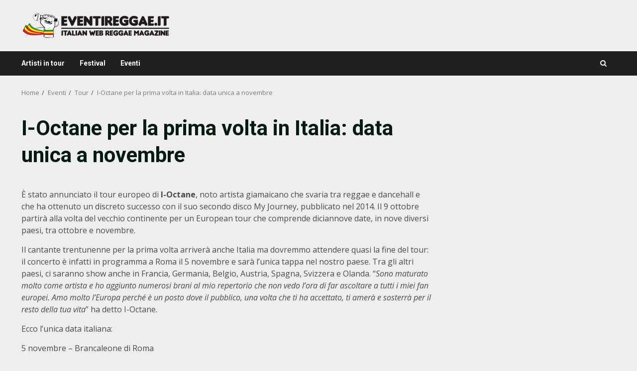

--- FILE ---
content_type: text/html; charset=utf-8
request_url: https://www.google.com/recaptcha/api2/anchor?ar=1&k=6Le3bGggAAAAAP-DRiHaFAtuhpwjNUFUPrgSO5yv&co=aHR0cHM6Ly93d3cuZXZlbnRpcmVnZ2FlLml0OjQ0Mw..&hl=en&v=PoyoqOPhxBO7pBk68S4YbpHZ&size=invisible&anchor-ms=20000&execute-ms=30000&cb=cpf6tw9mmkge
body_size: 48638
content:
<!DOCTYPE HTML><html dir="ltr" lang="en"><head><meta http-equiv="Content-Type" content="text/html; charset=UTF-8">
<meta http-equiv="X-UA-Compatible" content="IE=edge">
<title>reCAPTCHA</title>
<style type="text/css">
/* cyrillic-ext */
@font-face {
  font-family: 'Roboto';
  font-style: normal;
  font-weight: 400;
  font-stretch: 100%;
  src: url(//fonts.gstatic.com/s/roboto/v48/KFO7CnqEu92Fr1ME7kSn66aGLdTylUAMa3GUBHMdazTgWw.woff2) format('woff2');
  unicode-range: U+0460-052F, U+1C80-1C8A, U+20B4, U+2DE0-2DFF, U+A640-A69F, U+FE2E-FE2F;
}
/* cyrillic */
@font-face {
  font-family: 'Roboto';
  font-style: normal;
  font-weight: 400;
  font-stretch: 100%;
  src: url(//fonts.gstatic.com/s/roboto/v48/KFO7CnqEu92Fr1ME7kSn66aGLdTylUAMa3iUBHMdazTgWw.woff2) format('woff2');
  unicode-range: U+0301, U+0400-045F, U+0490-0491, U+04B0-04B1, U+2116;
}
/* greek-ext */
@font-face {
  font-family: 'Roboto';
  font-style: normal;
  font-weight: 400;
  font-stretch: 100%;
  src: url(//fonts.gstatic.com/s/roboto/v48/KFO7CnqEu92Fr1ME7kSn66aGLdTylUAMa3CUBHMdazTgWw.woff2) format('woff2');
  unicode-range: U+1F00-1FFF;
}
/* greek */
@font-face {
  font-family: 'Roboto';
  font-style: normal;
  font-weight: 400;
  font-stretch: 100%;
  src: url(//fonts.gstatic.com/s/roboto/v48/KFO7CnqEu92Fr1ME7kSn66aGLdTylUAMa3-UBHMdazTgWw.woff2) format('woff2');
  unicode-range: U+0370-0377, U+037A-037F, U+0384-038A, U+038C, U+038E-03A1, U+03A3-03FF;
}
/* math */
@font-face {
  font-family: 'Roboto';
  font-style: normal;
  font-weight: 400;
  font-stretch: 100%;
  src: url(//fonts.gstatic.com/s/roboto/v48/KFO7CnqEu92Fr1ME7kSn66aGLdTylUAMawCUBHMdazTgWw.woff2) format('woff2');
  unicode-range: U+0302-0303, U+0305, U+0307-0308, U+0310, U+0312, U+0315, U+031A, U+0326-0327, U+032C, U+032F-0330, U+0332-0333, U+0338, U+033A, U+0346, U+034D, U+0391-03A1, U+03A3-03A9, U+03B1-03C9, U+03D1, U+03D5-03D6, U+03F0-03F1, U+03F4-03F5, U+2016-2017, U+2034-2038, U+203C, U+2040, U+2043, U+2047, U+2050, U+2057, U+205F, U+2070-2071, U+2074-208E, U+2090-209C, U+20D0-20DC, U+20E1, U+20E5-20EF, U+2100-2112, U+2114-2115, U+2117-2121, U+2123-214F, U+2190, U+2192, U+2194-21AE, U+21B0-21E5, U+21F1-21F2, U+21F4-2211, U+2213-2214, U+2216-22FF, U+2308-230B, U+2310, U+2319, U+231C-2321, U+2336-237A, U+237C, U+2395, U+239B-23B7, U+23D0, U+23DC-23E1, U+2474-2475, U+25AF, U+25B3, U+25B7, U+25BD, U+25C1, U+25CA, U+25CC, U+25FB, U+266D-266F, U+27C0-27FF, U+2900-2AFF, U+2B0E-2B11, U+2B30-2B4C, U+2BFE, U+3030, U+FF5B, U+FF5D, U+1D400-1D7FF, U+1EE00-1EEFF;
}
/* symbols */
@font-face {
  font-family: 'Roboto';
  font-style: normal;
  font-weight: 400;
  font-stretch: 100%;
  src: url(//fonts.gstatic.com/s/roboto/v48/KFO7CnqEu92Fr1ME7kSn66aGLdTylUAMaxKUBHMdazTgWw.woff2) format('woff2');
  unicode-range: U+0001-000C, U+000E-001F, U+007F-009F, U+20DD-20E0, U+20E2-20E4, U+2150-218F, U+2190, U+2192, U+2194-2199, U+21AF, U+21E6-21F0, U+21F3, U+2218-2219, U+2299, U+22C4-22C6, U+2300-243F, U+2440-244A, U+2460-24FF, U+25A0-27BF, U+2800-28FF, U+2921-2922, U+2981, U+29BF, U+29EB, U+2B00-2BFF, U+4DC0-4DFF, U+FFF9-FFFB, U+10140-1018E, U+10190-1019C, U+101A0, U+101D0-101FD, U+102E0-102FB, U+10E60-10E7E, U+1D2C0-1D2D3, U+1D2E0-1D37F, U+1F000-1F0FF, U+1F100-1F1AD, U+1F1E6-1F1FF, U+1F30D-1F30F, U+1F315, U+1F31C, U+1F31E, U+1F320-1F32C, U+1F336, U+1F378, U+1F37D, U+1F382, U+1F393-1F39F, U+1F3A7-1F3A8, U+1F3AC-1F3AF, U+1F3C2, U+1F3C4-1F3C6, U+1F3CA-1F3CE, U+1F3D4-1F3E0, U+1F3ED, U+1F3F1-1F3F3, U+1F3F5-1F3F7, U+1F408, U+1F415, U+1F41F, U+1F426, U+1F43F, U+1F441-1F442, U+1F444, U+1F446-1F449, U+1F44C-1F44E, U+1F453, U+1F46A, U+1F47D, U+1F4A3, U+1F4B0, U+1F4B3, U+1F4B9, U+1F4BB, U+1F4BF, U+1F4C8-1F4CB, U+1F4D6, U+1F4DA, U+1F4DF, U+1F4E3-1F4E6, U+1F4EA-1F4ED, U+1F4F7, U+1F4F9-1F4FB, U+1F4FD-1F4FE, U+1F503, U+1F507-1F50B, U+1F50D, U+1F512-1F513, U+1F53E-1F54A, U+1F54F-1F5FA, U+1F610, U+1F650-1F67F, U+1F687, U+1F68D, U+1F691, U+1F694, U+1F698, U+1F6AD, U+1F6B2, U+1F6B9-1F6BA, U+1F6BC, U+1F6C6-1F6CF, U+1F6D3-1F6D7, U+1F6E0-1F6EA, U+1F6F0-1F6F3, U+1F6F7-1F6FC, U+1F700-1F7FF, U+1F800-1F80B, U+1F810-1F847, U+1F850-1F859, U+1F860-1F887, U+1F890-1F8AD, U+1F8B0-1F8BB, U+1F8C0-1F8C1, U+1F900-1F90B, U+1F93B, U+1F946, U+1F984, U+1F996, U+1F9E9, U+1FA00-1FA6F, U+1FA70-1FA7C, U+1FA80-1FA89, U+1FA8F-1FAC6, U+1FACE-1FADC, U+1FADF-1FAE9, U+1FAF0-1FAF8, U+1FB00-1FBFF;
}
/* vietnamese */
@font-face {
  font-family: 'Roboto';
  font-style: normal;
  font-weight: 400;
  font-stretch: 100%;
  src: url(//fonts.gstatic.com/s/roboto/v48/KFO7CnqEu92Fr1ME7kSn66aGLdTylUAMa3OUBHMdazTgWw.woff2) format('woff2');
  unicode-range: U+0102-0103, U+0110-0111, U+0128-0129, U+0168-0169, U+01A0-01A1, U+01AF-01B0, U+0300-0301, U+0303-0304, U+0308-0309, U+0323, U+0329, U+1EA0-1EF9, U+20AB;
}
/* latin-ext */
@font-face {
  font-family: 'Roboto';
  font-style: normal;
  font-weight: 400;
  font-stretch: 100%;
  src: url(//fonts.gstatic.com/s/roboto/v48/KFO7CnqEu92Fr1ME7kSn66aGLdTylUAMa3KUBHMdazTgWw.woff2) format('woff2');
  unicode-range: U+0100-02BA, U+02BD-02C5, U+02C7-02CC, U+02CE-02D7, U+02DD-02FF, U+0304, U+0308, U+0329, U+1D00-1DBF, U+1E00-1E9F, U+1EF2-1EFF, U+2020, U+20A0-20AB, U+20AD-20C0, U+2113, U+2C60-2C7F, U+A720-A7FF;
}
/* latin */
@font-face {
  font-family: 'Roboto';
  font-style: normal;
  font-weight: 400;
  font-stretch: 100%;
  src: url(//fonts.gstatic.com/s/roboto/v48/KFO7CnqEu92Fr1ME7kSn66aGLdTylUAMa3yUBHMdazQ.woff2) format('woff2');
  unicode-range: U+0000-00FF, U+0131, U+0152-0153, U+02BB-02BC, U+02C6, U+02DA, U+02DC, U+0304, U+0308, U+0329, U+2000-206F, U+20AC, U+2122, U+2191, U+2193, U+2212, U+2215, U+FEFF, U+FFFD;
}
/* cyrillic-ext */
@font-face {
  font-family: 'Roboto';
  font-style: normal;
  font-weight: 500;
  font-stretch: 100%;
  src: url(//fonts.gstatic.com/s/roboto/v48/KFO7CnqEu92Fr1ME7kSn66aGLdTylUAMa3GUBHMdazTgWw.woff2) format('woff2');
  unicode-range: U+0460-052F, U+1C80-1C8A, U+20B4, U+2DE0-2DFF, U+A640-A69F, U+FE2E-FE2F;
}
/* cyrillic */
@font-face {
  font-family: 'Roboto';
  font-style: normal;
  font-weight: 500;
  font-stretch: 100%;
  src: url(//fonts.gstatic.com/s/roboto/v48/KFO7CnqEu92Fr1ME7kSn66aGLdTylUAMa3iUBHMdazTgWw.woff2) format('woff2');
  unicode-range: U+0301, U+0400-045F, U+0490-0491, U+04B0-04B1, U+2116;
}
/* greek-ext */
@font-face {
  font-family: 'Roboto';
  font-style: normal;
  font-weight: 500;
  font-stretch: 100%;
  src: url(//fonts.gstatic.com/s/roboto/v48/KFO7CnqEu92Fr1ME7kSn66aGLdTylUAMa3CUBHMdazTgWw.woff2) format('woff2');
  unicode-range: U+1F00-1FFF;
}
/* greek */
@font-face {
  font-family: 'Roboto';
  font-style: normal;
  font-weight: 500;
  font-stretch: 100%;
  src: url(//fonts.gstatic.com/s/roboto/v48/KFO7CnqEu92Fr1ME7kSn66aGLdTylUAMa3-UBHMdazTgWw.woff2) format('woff2');
  unicode-range: U+0370-0377, U+037A-037F, U+0384-038A, U+038C, U+038E-03A1, U+03A3-03FF;
}
/* math */
@font-face {
  font-family: 'Roboto';
  font-style: normal;
  font-weight: 500;
  font-stretch: 100%;
  src: url(//fonts.gstatic.com/s/roboto/v48/KFO7CnqEu92Fr1ME7kSn66aGLdTylUAMawCUBHMdazTgWw.woff2) format('woff2');
  unicode-range: U+0302-0303, U+0305, U+0307-0308, U+0310, U+0312, U+0315, U+031A, U+0326-0327, U+032C, U+032F-0330, U+0332-0333, U+0338, U+033A, U+0346, U+034D, U+0391-03A1, U+03A3-03A9, U+03B1-03C9, U+03D1, U+03D5-03D6, U+03F0-03F1, U+03F4-03F5, U+2016-2017, U+2034-2038, U+203C, U+2040, U+2043, U+2047, U+2050, U+2057, U+205F, U+2070-2071, U+2074-208E, U+2090-209C, U+20D0-20DC, U+20E1, U+20E5-20EF, U+2100-2112, U+2114-2115, U+2117-2121, U+2123-214F, U+2190, U+2192, U+2194-21AE, U+21B0-21E5, U+21F1-21F2, U+21F4-2211, U+2213-2214, U+2216-22FF, U+2308-230B, U+2310, U+2319, U+231C-2321, U+2336-237A, U+237C, U+2395, U+239B-23B7, U+23D0, U+23DC-23E1, U+2474-2475, U+25AF, U+25B3, U+25B7, U+25BD, U+25C1, U+25CA, U+25CC, U+25FB, U+266D-266F, U+27C0-27FF, U+2900-2AFF, U+2B0E-2B11, U+2B30-2B4C, U+2BFE, U+3030, U+FF5B, U+FF5D, U+1D400-1D7FF, U+1EE00-1EEFF;
}
/* symbols */
@font-face {
  font-family: 'Roboto';
  font-style: normal;
  font-weight: 500;
  font-stretch: 100%;
  src: url(//fonts.gstatic.com/s/roboto/v48/KFO7CnqEu92Fr1ME7kSn66aGLdTylUAMaxKUBHMdazTgWw.woff2) format('woff2');
  unicode-range: U+0001-000C, U+000E-001F, U+007F-009F, U+20DD-20E0, U+20E2-20E4, U+2150-218F, U+2190, U+2192, U+2194-2199, U+21AF, U+21E6-21F0, U+21F3, U+2218-2219, U+2299, U+22C4-22C6, U+2300-243F, U+2440-244A, U+2460-24FF, U+25A0-27BF, U+2800-28FF, U+2921-2922, U+2981, U+29BF, U+29EB, U+2B00-2BFF, U+4DC0-4DFF, U+FFF9-FFFB, U+10140-1018E, U+10190-1019C, U+101A0, U+101D0-101FD, U+102E0-102FB, U+10E60-10E7E, U+1D2C0-1D2D3, U+1D2E0-1D37F, U+1F000-1F0FF, U+1F100-1F1AD, U+1F1E6-1F1FF, U+1F30D-1F30F, U+1F315, U+1F31C, U+1F31E, U+1F320-1F32C, U+1F336, U+1F378, U+1F37D, U+1F382, U+1F393-1F39F, U+1F3A7-1F3A8, U+1F3AC-1F3AF, U+1F3C2, U+1F3C4-1F3C6, U+1F3CA-1F3CE, U+1F3D4-1F3E0, U+1F3ED, U+1F3F1-1F3F3, U+1F3F5-1F3F7, U+1F408, U+1F415, U+1F41F, U+1F426, U+1F43F, U+1F441-1F442, U+1F444, U+1F446-1F449, U+1F44C-1F44E, U+1F453, U+1F46A, U+1F47D, U+1F4A3, U+1F4B0, U+1F4B3, U+1F4B9, U+1F4BB, U+1F4BF, U+1F4C8-1F4CB, U+1F4D6, U+1F4DA, U+1F4DF, U+1F4E3-1F4E6, U+1F4EA-1F4ED, U+1F4F7, U+1F4F9-1F4FB, U+1F4FD-1F4FE, U+1F503, U+1F507-1F50B, U+1F50D, U+1F512-1F513, U+1F53E-1F54A, U+1F54F-1F5FA, U+1F610, U+1F650-1F67F, U+1F687, U+1F68D, U+1F691, U+1F694, U+1F698, U+1F6AD, U+1F6B2, U+1F6B9-1F6BA, U+1F6BC, U+1F6C6-1F6CF, U+1F6D3-1F6D7, U+1F6E0-1F6EA, U+1F6F0-1F6F3, U+1F6F7-1F6FC, U+1F700-1F7FF, U+1F800-1F80B, U+1F810-1F847, U+1F850-1F859, U+1F860-1F887, U+1F890-1F8AD, U+1F8B0-1F8BB, U+1F8C0-1F8C1, U+1F900-1F90B, U+1F93B, U+1F946, U+1F984, U+1F996, U+1F9E9, U+1FA00-1FA6F, U+1FA70-1FA7C, U+1FA80-1FA89, U+1FA8F-1FAC6, U+1FACE-1FADC, U+1FADF-1FAE9, U+1FAF0-1FAF8, U+1FB00-1FBFF;
}
/* vietnamese */
@font-face {
  font-family: 'Roboto';
  font-style: normal;
  font-weight: 500;
  font-stretch: 100%;
  src: url(//fonts.gstatic.com/s/roboto/v48/KFO7CnqEu92Fr1ME7kSn66aGLdTylUAMa3OUBHMdazTgWw.woff2) format('woff2');
  unicode-range: U+0102-0103, U+0110-0111, U+0128-0129, U+0168-0169, U+01A0-01A1, U+01AF-01B0, U+0300-0301, U+0303-0304, U+0308-0309, U+0323, U+0329, U+1EA0-1EF9, U+20AB;
}
/* latin-ext */
@font-face {
  font-family: 'Roboto';
  font-style: normal;
  font-weight: 500;
  font-stretch: 100%;
  src: url(//fonts.gstatic.com/s/roboto/v48/KFO7CnqEu92Fr1ME7kSn66aGLdTylUAMa3KUBHMdazTgWw.woff2) format('woff2');
  unicode-range: U+0100-02BA, U+02BD-02C5, U+02C7-02CC, U+02CE-02D7, U+02DD-02FF, U+0304, U+0308, U+0329, U+1D00-1DBF, U+1E00-1E9F, U+1EF2-1EFF, U+2020, U+20A0-20AB, U+20AD-20C0, U+2113, U+2C60-2C7F, U+A720-A7FF;
}
/* latin */
@font-face {
  font-family: 'Roboto';
  font-style: normal;
  font-weight: 500;
  font-stretch: 100%;
  src: url(//fonts.gstatic.com/s/roboto/v48/KFO7CnqEu92Fr1ME7kSn66aGLdTylUAMa3yUBHMdazQ.woff2) format('woff2');
  unicode-range: U+0000-00FF, U+0131, U+0152-0153, U+02BB-02BC, U+02C6, U+02DA, U+02DC, U+0304, U+0308, U+0329, U+2000-206F, U+20AC, U+2122, U+2191, U+2193, U+2212, U+2215, U+FEFF, U+FFFD;
}
/* cyrillic-ext */
@font-face {
  font-family: 'Roboto';
  font-style: normal;
  font-weight: 900;
  font-stretch: 100%;
  src: url(//fonts.gstatic.com/s/roboto/v48/KFO7CnqEu92Fr1ME7kSn66aGLdTylUAMa3GUBHMdazTgWw.woff2) format('woff2');
  unicode-range: U+0460-052F, U+1C80-1C8A, U+20B4, U+2DE0-2DFF, U+A640-A69F, U+FE2E-FE2F;
}
/* cyrillic */
@font-face {
  font-family: 'Roboto';
  font-style: normal;
  font-weight: 900;
  font-stretch: 100%;
  src: url(//fonts.gstatic.com/s/roboto/v48/KFO7CnqEu92Fr1ME7kSn66aGLdTylUAMa3iUBHMdazTgWw.woff2) format('woff2');
  unicode-range: U+0301, U+0400-045F, U+0490-0491, U+04B0-04B1, U+2116;
}
/* greek-ext */
@font-face {
  font-family: 'Roboto';
  font-style: normal;
  font-weight: 900;
  font-stretch: 100%;
  src: url(//fonts.gstatic.com/s/roboto/v48/KFO7CnqEu92Fr1ME7kSn66aGLdTylUAMa3CUBHMdazTgWw.woff2) format('woff2');
  unicode-range: U+1F00-1FFF;
}
/* greek */
@font-face {
  font-family: 'Roboto';
  font-style: normal;
  font-weight: 900;
  font-stretch: 100%;
  src: url(//fonts.gstatic.com/s/roboto/v48/KFO7CnqEu92Fr1ME7kSn66aGLdTylUAMa3-UBHMdazTgWw.woff2) format('woff2');
  unicode-range: U+0370-0377, U+037A-037F, U+0384-038A, U+038C, U+038E-03A1, U+03A3-03FF;
}
/* math */
@font-face {
  font-family: 'Roboto';
  font-style: normal;
  font-weight: 900;
  font-stretch: 100%;
  src: url(//fonts.gstatic.com/s/roboto/v48/KFO7CnqEu92Fr1ME7kSn66aGLdTylUAMawCUBHMdazTgWw.woff2) format('woff2');
  unicode-range: U+0302-0303, U+0305, U+0307-0308, U+0310, U+0312, U+0315, U+031A, U+0326-0327, U+032C, U+032F-0330, U+0332-0333, U+0338, U+033A, U+0346, U+034D, U+0391-03A1, U+03A3-03A9, U+03B1-03C9, U+03D1, U+03D5-03D6, U+03F0-03F1, U+03F4-03F5, U+2016-2017, U+2034-2038, U+203C, U+2040, U+2043, U+2047, U+2050, U+2057, U+205F, U+2070-2071, U+2074-208E, U+2090-209C, U+20D0-20DC, U+20E1, U+20E5-20EF, U+2100-2112, U+2114-2115, U+2117-2121, U+2123-214F, U+2190, U+2192, U+2194-21AE, U+21B0-21E5, U+21F1-21F2, U+21F4-2211, U+2213-2214, U+2216-22FF, U+2308-230B, U+2310, U+2319, U+231C-2321, U+2336-237A, U+237C, U+2395, U+239B-23B7, U+23D0, U+23DC-23E1, U+2474-2475, U+25AF, U+25B3, U+25B7, U+25BD, U+25C1, U+25CA, U+25CC, U+25FB, U+266D-266F, U+27C0-27FF, U+2900-2AFF, U+2B0E-2B11, U+2B30-2B4C, U+2BFE, U+3030, U+FF5B, U+FF5D, U+1D400-1D7FF, U+1EE00-1EEFF;
}
/* symbols */
@font-face {
  font-family: 'Roboto';
  font-style: normal;
  font-weight: 900;
  font-stretch: 100%;
  src: url(//fonts.gstatic.com/s/roboto/v48/KFO7CnqEu92Fr1ME7kSn66aGLdTylUAMaxKUBHMdazTgWw.woff2) format('woff2');
  unicode-range: U+0001-000C, U+000E-001F, U+007F-009F, U+20DD-20E0, U+20E2-20E4, U+2150-218F, U+2190, U+2192, U+2194-2199, U+21AF, U+21E6-21F0, U+21F3, U+2218-2219, U+2299, U+22C4-22C6, U+2300-243F, U+2440-244A, U+2460-24FF, U+25A0-27BF, U+2800-28FF, U+2921-2922, U+2981, U+29BF, U+29EB, U+2B00-2BFF, U+4DC0-4DFF, U+FFF9-FFFB, U+10140-1018E, U+10190-1019C, U+101A0, U+101D0-101FD, U+102E0-102FB, U+10E60-10E7E, U+1D2C0-1D2D3, U+1D2E0-1D37F, U+1F000-1F0FF, U+1F100-1F1AD, U+1F1E6-1F1FF, U+1F30D-1F30F, U+1F315, U+1F31C, U+1F31E, U+1F320-1F32C, U+1F336, U+1F378, U+1F37D, U+1F382, U+1F393-1F39F, U+1F3A7-1F3A8, U+1F3AC-1F3AF, U+1F3C2, U+1F3C4-1F3C6, U+1F3CA-1F3CE, U+1F3D4-1F3E0, U+1F3ED, U+1F3F1-1F3F3, U+1F3F5-1F3F7, U+1F408, U+1F415, U+1F41F, U+1F426, U+1F43F, U+1F441-1F442, U+1F444, U+1F446-1F449, U+1F44C-1F44E, U+1F453, U+1F46A, U+1F47D, U+1F4A3, U+1F4B0, U+1F4B3, U+1F4B9, U+1F4BB, U+1F4BF, U+1F4C8-1F4CB, U+1F4D6, U+1F4DA, U+1F4DF, U+1F4E3-1F4E6, U+1F4EA-1F4ED, U+1F4F7, U+1F4F9-1F4FB, U+1F4FD-1F4FE, U+1F503, U+1F507-1F50B, U+1F50D, U+1F512-1F513, U+1F53E-1F54A, U+1F54F-1F5FA, U+1F610, U+1F650-1F67F, U+1F687, U+1F68D, U+1F691, U+1F694, U+1F698, U+1F6AD, U+1F6B2, U+1F6B9-1F6BA, U+1F6BC, U+1F6C6-1F6CF, U+1F6D3-1F6D7, U+1F6E0-1F6EA, U+1F6F0-1F6F3, U+1F6F7-1F6FC, U+1F700-1F7FF, U+1F800-1F80B, U+1F810-1F847, U+1F850-1F859, U+1F860-1F887, U+1F890-1F8AD, U+1F8B0-1F8BB, U+1F8C0-1F8C1, U+1F900-1F90B, U+1F93B, U+1F946, U+1F984, U+1F996, U+1F9E9, U+1FA00-1FA6F, U+1FA70-1FA7C, U+1FA80-1FA89, U+1FA8F-1FAC6, U+1FACE-1FADC, U+1FADF-1FAE9, U+1FAF0-1FAF8, U+1FB00-1FBFF;
}
/* vietnamese */
@font-face {
  font-family: 'Roboto';
  font-style: normal;
  font-weight: 900;
  font-stretch: 100%;
  src: url(//fonts.gstatic.com/s/roboto/v48/KFO7CnqEu92Fr1ME7kSn66aGLdTylUAMa3OUBHMdazTgWw.woff2) format('woff2');
  unicode-range: U+0102-0103, U+0110-0111, U+0128-0129, U+0168-0169, U+01A0-01A1, U+01AF-01B0, U+0300-0301, U+0303-0304, U+0308-0309, U+0323, U+0329, U+1EA0-1EF9, U+20AB;
}
/* latin-ext */
@font-face {
  font-family: 'Roboto';
  font-style: normal;
  font-weight: 900;
  font-stretch: 100%;
  src: url(//fonts.gstatic.com/s/roboto/v48/KFO7CnqEu92Fr1ME7kSn66aGLdTylUAMa3KUBHMdazTgWw.woff2) format('woff2');
  unicode-range: U+0100-02BA, U+02BD-02C5, U+02C7-02CC, U+02CE-02D7, U+02DD-02FF, U+0304, U+0308, U+0329, U+1D00-1DBF, U+1E00-1E9F, U+1EF2-1EFF, U+2020, U+20A0-20AB, U+20AD-20C0, U+2113, U+2C60-2C7F, U+A720-A7FF;
}
/* latin */
@font-face {
  font-family: 'Roboto';
  font-style: normal;
  font-weight: 900;
  font-stretch: 100%;
  src: url(//fonts.gstatic.com/s/roboto/v48/KFO7CnqEu92Fr1ME7kSn66aGLdTylUAMa3yUBHMdazQ.woff2) format('woff2');
  unicode-range: U+0000-00FF, U+0131, U+0152-0153, U+02BB-02BC, U+02C6, U+02DA, U+02DC, U+0304, U+0308, U+0329, U+2000-206F, U+20AC, U+2122, U+2191, U+2193, U+2212, U+2215, U+FEFF, U+FFFD;
}

</style>
<link rel="stylesheet" type="text/css" href="https://www.gstatic.com/recaptcha/releases/PoyoqOPhxBO7pBk68S4YbpHZ/styles__ltr.css">
<script nonce="MCmav40xeaMgXHu6vdZ5GQ" type="text/javascript">window['__recaptcha_api'] = 'https://www.google.com/recaptcha/api2/';</script>
<script type="text/javascript" src="https://www.gstatic.com/recaptcha/releases/PoyoqOPhxBO7pBk68S4YbpHZ/recaptcha__en.js" nonce="MCmav40xeaMgXHu6vdZ5GQ">
      
    </script></head>
<body><div id="rc-anchor-alert" class="rc-anchor-alert"></div>
<input type="hidden" id="recaptcha-token" value="[base64]">
<script type="text/javascript" nonce="MCmav40xeaMgXHu6vdZ5GQ">
      recaptcha.anchor.Main.init("[\x22ainput\x22,[\x22bgdata\x22,\x22\x22,\[base64]/[base64]/[base64]/bmV3IHJbeF0oY1swXSk6RT09Mj9uZXcgclt4XShjWzBdLGNbMV0pOkU9PTM/bmV3IHJbeF0oY1swXSxjWzFdLGNbMl0pOkU9PTQ/[base64]/[base64]/[base64]/[base64]/[base64]/[base64]/[base64]/[base64]\x22,\[base64]\\u003d\x22,\x22f0I4woRMflZ3w4fDisO/w6LCpysxwolXZiMWwrRCw5/CiDZQwptHBcKJwp3CtMOvw5onw7lsPsObwqbDg8KhJcOxwo3Dh2HDijPCq8Oawp/Doi0sPzJSwp/Dni7Dr8KUAwLChDhDw7LDrxjCrBcGw5RZwqTDtsOgwpZLwrbCsAHDgcO7wr0yLwkvwrkdAsKPw7zCiGXDnkXCnx7CrsOuw4FRwpfDkMKDwpvCrTFRZMORwo3Dt8KrwowUEkbDsMOhwoMXQcKsw63ChsO9w6nDnMKSw67DjSHDhcKVwoJvw6p/[base64]/w4AbwoDDgx1+ZsOjaMOfw6PDncOkcgI3wpbDvAZDcgNfMxLDocKrWMKfSDA+Y8O5QsKPwonDocOFw4bDlMKxeGXCicOgQcOhw4bDjsO+dXbDj1giw6XDssKXSQ7CpcO0worDvGPCh8OuUcOmTcO4VcKgw5/[base64]/CicOECsODTwlnwrFQbMK9wotSAztZw5/DqMOSw7gfU3zCnsO/[base64]/DgcKewrAteg7CrFw/w4HDqcO/CsK3F27Dhjkkw48uw5kLBMObCcOsw73CnMOnwpNXHiMAd33CiCnDiR3Dh8OPw7cATMKBwqjDv20FJk3DgETDncKhw6TDjgQvw53CrsOyBsOyBWkfw4LCoE0awq5HbsObwrjChS7CocKAwrAYB8OTw4/ChALDsS3DmsODdyt+w4NNNHJkRcKSwq42My3CnsOqwq47w43CncKGKBQfwphawoDDpcK4bxYeWMKHOVNOw7YWwpbDjUolT8ORw7FLBk1AWypCZhgUw5UlPsOUIcOCHifCpsOvK1DDq3zDvsKCbcORdE1QRcK/w5VOZ8KWcRvDs8KGYcKDwoENwqR3JCTDq8OEF8OhbVrCicO8w6YOw4xSwpLCl8OHw6xkZV43BsKHwrYEccObw4YLwqJ3wrRMZ8KIGmbCkMO8AsKeHsOWOQbDo8OjwprCi8OiH08dw6/DnCVwGQnDmArDuy4qwrXDpg/[base64]/[base64]/DlMKRGcKFQMKowqxcwpXCrj4wwqcdcn3Dn00rw60SN2jCmcO+bB1eaHTDoMOIdAzCuiTDvRRydBxwworDn1vDr0d/wpTCiTEYwp0mwr0eOcOCw7dPNmbDjMKow4h4DCAyLcO2w67DsnYLLxvDohHCt8Oiw7t1w7jDvSrDisONesOkwqjCmsO8w55Uw51Fw7LDgsOBwoBxwrtkwrPDu8OpFsOdTcKCZ34VLcOHw5/[base64]/Cg8KqGMKEwrPDlcKcwprCs2bDnMK4wrNBRFjCisKmwrXDrh5pw5dhORXDoh1MMMKTw67DrHgBw4ZePQzDoMO4fD8jYUBbw5jClMOtBnPDvyUgwrsCw6TDjsObHMKLc8KDw5tXwrJIAcK3wrLCk8K/[base64]/woRMw4tuw4TDpjfDpcK5wo55wpZ7w5FcwoktNcK1FhTDjsO8wrfDi8OFOsKCw7bCsEQkScOOfl/DoV9mecKhBMO4w6dGfHNQwq8dw57CjcKgbnfDtMKWacKiX8Okw4rDh3FpAsKFw6l0T2DDtyDDphHCrsKDwo11WVDCqMKdwprDiDB3e8OSw7nDmMKgVk7DpMOcwrsaMHQ/w4c2w7LDi8O+MMOKwpbCscO0w5lcw5xPwqZKw6TDlsK0V8OKV1/CicKCTlFnGXfCpzpLZyHCpsKidMO0w6Yjw7Rqw7Rdw43CqcKOwqQ5wqzCv8K0w7g7w5/DnsOVw5gGYcOodsOBX8O4SVpuMkfCrcOhA8Onw6vDpMKqwrbCtSVrw5DCriI7HmfCm0/DnU7CgsORYzrCqMOKSi0bw6rDjcK1woFrD8KBw5J1w7VGwoELF2JCcsKsw7J1wrzCnRnDi8KJBRPCmhLCjsKVwrxpPnh6Gl/CjcOKBcK/UMOuVcOYw78SwrvDosOoL8OYwoMCMMOMA2zDpjxBwq7CmcOBw58rw7rDpcKmwp8rIsKGecK8OMKWV8OOKwDDn1tHw5ACworDryJZwpXCgsK7wobDmBUUFsOew7YACG14w5B5w41SPsKbT8Kkw5fDli1nXcOaIXrCkiI5w4ZaY0/Cl8KBw40FwqnCm8OTK2IPw6x+RBhpwpNeJcOmwrNqcMOywqnCt1oswrHCtMOgw5ERWhUnG8OBTClPwox0KMKow6rCuMKLwpc/[base64]/woADFsKcJmXCucOtw5/Dm3fCv2t+w4PCq8O4w4kIWUt2C8KYEBfCsR3Dh3kTwpfCkMOvwo3Di1vCpCpiewNZHMOSwq0zT8Kcw7pXwqcOEsKBwpvClcOow7pvwpLChlsVVR7Dr8K7wp9vX8KmwqfDqsKrw5DCiEsywr1iFC8qGUc6w4Buwo5Zw6QFGsKFJ8K7w6nCpxtWL8OGw4XDjMO/N3pPwofCm2/Dr23DnRvCosKNXS1af8O6G8Ovw4prw7zCh1DCoMOkw7LCnsOzw48XOURudcOvcnLClMO5ATo6wr85wpbDrsKdw53CiMOEw5vCl3N5w5fCkMKWwr5+w6bDrih4w6TDpsKBwop8wogWEsOIBsKVw5/Ck3knWCYjwrjDpMKXwqHCqGvDpF/DlBDCll7ClSbDnlYCwqACWDnCs8OYw4PCjcK5wrNJNwjCu8KJw7/Du2NRBMKAw6HDrjl4wpMtAkgWwoR5PzfDi21sw7cNNQ1LwoPCmgcOwrdHG8KIWgHDv1/DhMOOwrvDtMKYe8O3wr8/wr/ClcK5wpxUBsO4wrbCqMKXO8KAJhvDrsOgXBjDsxNqF8Kjw4bCnMKGZ8KWcsKBw4vCvxzDhC7DiUfCvirCssKEEDA+w6NUw4PDmsKhO0nDrFDCgwURwrrCrcKALMOEwpZFw64gw5HCtcOdCsO2GHTDj8K/w7rDvVzChWjDpMOxw6NEIMOqc38nbMKPM8KxLsK0Akk6P8K9wpAwC07Ci8KYWMOdw58ZwqlIZ2hdw45FwpTDjMK9ccKIwq0+w5rDlcKcwqfDpWgkaMKuworDmX/DisOHw78zw5lrw5DCucKIw7XCtRR7w61twrl9w57Crj7DmWUAZGdeU8KrwpkIXcOOw67Dj0XDgcOLw7cNSMK5VTfCm8OxGBQeZS0IwoVWwrVNNELDicKsVHzDrcKadQJ7wpt9OsKTw6zDlzfCr23CuxPDvMKGwr/Cq8OPXsK+bT7DgTIIwph9bsKjwr45w7BWIMO6KyTDicKqZMKEw53DpMKPdRwrGMOhw7fDpVdTw5TCkAXCj8KvYcOySVDDnxfDq3/CnsOiGCbDm1A7wpFeDkROLcKAw6ZlGsKrw7/CvWbDmljDm8KQw5XDmhtyw7XDoS5fFcOwwq/CrBHCuT81w6TCj10nw77DgcOfUMOqf8Ozw7HCtXVRTAfDgVV0wrxMXw3CmB4Mwo7Cm8KiZjoswo5Zw6pQwo48w48bCMO+W8Ojwq1Xwr8iHW/[base64]/wqrDl3nDs8OFLsOGwrPCu1DCk2hvI8OBDT92ZsOewqJrw4AYw5HDrsOWO3Ukw6DCunTDvcKXKWQhw6fCrmHCr8O7wrvCqG/Chz1gFFPClXcrSMOhw7zClh/DhcK5FQzCkkBWKWsDZcO/ZXPCmMOWwpB0wqULw6ZcNMKjwrvDscKwwrfDhEDCimsHPsOqfsOXTnfCqcKJOBZ2TsKuRH9hQCvDqsO4w6zDtlXDkMOWw4kCw5JFwqcewpFiEUXCisOFPcKREcO8HMKPQcKlwpg/w4xcL2MDSxATw5vDiHHDh2RHwpTDtMKpMSspIVXDu8KRFlJiasKmcxnCqcKBQgwowrtowpPDgcOHTU3ClgnDgcK6woTCp8KifTnDnVHDo0/[base64]/[base64]/[base64]/CmsOLP8KiXi8fG8OGwrk1IgrCoCXCs1ZTIsOcOcKgwpTDmA7DnMOtbB3Dow/CuGMrJMKkw5vCkVvCogbCuwnDik/DtD3ClwooWwjCjsKmBcOxwpjClsOmQRkdwq/Dj8OGwqQrUg0dKsKtwo5kKsOnw4xBw7DCisKFM3wjwpnDqSBQw4jDnwJEwoUiw4ZWZVLDtsOUw7jCqMKjawPCnAfCl8KdM8OTwpBFVjLDlFnDgRUKKcOxwrRvcMKyJTvCs1LDtilMw7RWChDDicKvw61qwqTDlB/DomRwaBByL8KzawEsw5NIN8O1w6Jkwpd3Vw4tw4RRw5fDhsOdA8KBw6rCuSPDvkU+dGnDgsKrDBdHw5PCvxvClcKUw54hajTDoMOcFWbCr8OXM1gHT8KbX8O9w4ZIaE7DgMO6w6/CvwrCvsO1JMKgR8K4Y8O+I3QTTMKYwoLDiXkRwrAHAnnDkxrDiDHCpMORASE0w7jDpsOFwp3Ci8OgwoAYwrwDw4kaw59gwqAdw5vDpcKFw7d/[base64]/[base64]/DrgANw5Fcw7HCusKNZsOYCgECw4/Ds2x2w57Cu8OjworCgTozYzTDk8Kow5g8EG5bNMKQUC9Dw4h9wqwpRHvDiMOWL8OAwqRfw4VZwrc7w7BWwrgow6/[base64]/DoUgRwpnCnMK/wq4UNcOJwo16fsKzwocNa8Kewr3Cj8KvUMOUX8Kpw5XCqUHDr8OZw5Z1f8O3GsK6csKGw53DuMOXU8OGbQnCpBQOw7Abw5bCucOgN8OIQ8OnaMOqNyw2AD3DqivCjcOFWihMw5hyw4LDm1IgBSrCqkZUWsOlcsOZw73DicKSwpjCsgDDkm/DnHMtw57CkifDt8OBwqLDnBnDrMKkwphbw7Fyw6IDw6wUHA3CiTPDkFEGw5nCowBSFsODwqEOwrVkCcKcw63Ck8OLAsKKwrbDoTPCvBHCtBPDssKXAwAmwqBRR00Dwr/[base64]/DtDt1w6c1Hj59WFRtwq9nc3QvIksPVwzCqDUYwqrDpAzDusKtw63ClFRdDHM9wqbDunPCi8Ofw4h5wqFIw7/DgMOXwoYPc1/CvMKbwqF4wpJlworDrsKAw6bCnzJ6LiNYw4p3LXUHdiXDqcKgwpYqFjRYRBQpwq/[base64]/[base64]/w5AYwoZzJ37CgsKLw6PCuMOlcyBaw6HDg8Kqwo3DvBDDuGnDulfCncKSw5Yew4A7w7fCrg7CvW8zwpsfNTfDisK+YAXCusO0bwXCqcOCDcKHbRzCrcK1w7/CvQogMcOhwpXCuV4LwoFrwqnDjwwYw70zRgFsQ8K6wpVRw7tnw6wXMwQMw6kAw4dbTmhvD8Omw4/Ch3hEw5gdXBIwNEXDscKsw65casOdJ8OXHsOkJsKawoXCiy1pw7nCrsKWKMKzw4JVFsObexQDChwVwpR2woQHGMOPAQXDrlkzd8O+wrXDrsOQw4ALHlnDgMO1ZhFoC8O+w6fCq8Klw4rCncOfw4/DnsKCw4vDnxQwZ8K3wrlocxw7wr/DvjrDjsKCw7XDgcOkRsOCwr3CssKkwofCnAF4wpgqW8ORw61Swr9Fw77DkMK7FQ/CoQ/CnjZ8wpsJN8OtwprDosKYU8OUw5XDlMK0wq5PHAnDrsKhwpnCmMOiZEHCvRkuwpPDvAN/w47CoivDpXxBdgdfTsKUY0E/ahHDk0bCl8Klwp3DkMOFVknCq1XDowoGQTvChMOdw7ZZw6FAwrx0wqNOQEXCqHzDoMKDX8OPAMOucAAowonCq2QHw5nCikLCocOfEMOtYhvCl8OMwr7DlsKUw6k3w43DnMKXwo7Dq0JtwqorLmzDicOKw6/CscKDKAICF3kEwrwmf8KUw5NCPMKNwo3DrMO8wrfDsMKsw5hpw6/Du8Oww69SwrVQwq3Cuw8CXMKqYks2wpDDrsOVwqhKw4dbwqXDjCRTS8K/L8KBEWQRUFRaOS45Z1vDsjvCojTDusKvwpQhwoPDnsO0Xm44eBlbwrB3LcK+wqXDssKrwqgrcsKow7giVsOpwocOWMOWEEjDmcKEXT7ClMO1FGcKFMOcw6ZAKRtNFXjDjMOsaldXHCDDjkRyw7PCjhRzwo/DmQXDpi5awpjCl8OnVkbCqsOEVsOZw7dIasOIwoFUw7BbwqXCqsORwqUoRjbCgcOIEk1GwoHCjjk3IMKSDVjDmUsic0TCpMKCdEPDt8OPw5hJwpfCi8KqEcOJaQjDpcOII1JyDl0Cf8OZMmVUwoh/BsKIw7HCulFEDXHCtBvCjhwUT8KMwqoPS2wNMj3CscKrwq8gbsO2JMOjdTBiw7B6wovCgz7CnMKSw7HDo8K5w6LCmDAlwqfDqlY0wqXCssKwXsKBwo3CpsKySBHDtcKTeMKfEsKvw6piH8OAYG3DlcKmLmHDo8OyworDi8KFKMKmw4/DqnvCm8OAc8KHwpAFOAnCgcOjDcOlwpZbwoxaw6s0MMKQX3RTwpt1w7QNPcKyw5/DiVEKZcOSGhNEwr/DgcObwp8Bw4oSw44Wwr7DhMKPT8OaEsOdwqJUwrvClF/[base64]/[base64]/woI4wp4Cw6F/G8OPwobCmGFxI8OxWj/DgMKsJyDDlW98JGvDjirChnXDjsODw5lpwqR9GDLDmR0+wp/ChsKmw4FqW8K6fxbDuz7DgMO3w54QdMOqwrxwWcOewrPCvMKywr7DtcKAwoQWw6wLW8OPwr8kwpHCqmllMcOXw5bClQBkwpXCtsOHPitFw6dnwrbCu8KnwrM/C8KywrgywofDrcOMKMOFHsK1w75IBlzCj8Ouw4g9FRTDj3LCsCYSwpnCv0kzw5DDgMOGHcK8IwM3wr/Dp8KRAUjDhMKgJEDDqEvDtQHDqy0zb8OoFcKDZ8OIw4hgwqoewr3DhMOIw7LClBzCssOCwok/w6zDgFzDuVJuNQwCNzvCmsKIwo0DA8KgwrBXwqoSwqcFcMOnw5nCnMO1Mzl0OcOWwpdfw5PCqHxDL8K2HmDChcO/JcKteMKEwolkw6Z3ccOTFcKCFcOvw6HDhsK0w4rCjsOhKAzCj8OKwoccwpnCkm19wpNKwpnDm0U4wq/Cr0Z5wqLDtcOOBxIGRcKkw4JQaEvCsmvCgcK0wrs2w4rCi1HDgsOMw7wnWVo5w4YmwrvCjcK/QMO7wrrDtsOtwqwhw7bCgcKHw6pPNsO+woktw6nCpyUnFx8Gw73DuVQAwq3CpsKXLsKYwpBhBsO2LsO/wp4hwp3DocKmwo7DiRDDrSvDoi/CmCXDn8OCBxPDgMKZw4BFIQzDnTHConfDiwHDhQ1Bwo7DpsKmAnAYwoEGw7fDocODw5ETE8Kgd8KtwpkDw4VWXsK7w6/[base64]/ClGtBLcO4wqDCusOlcArDsMOoeUYyw6ZhB8OKwoDDo8OVw45xUEg/woAue8KaKx/DncKewocvwoHDgcOKDsKHDsOHS8OcH8Kdw5DDlsOXwpnDqgbCjsOITcOJwpdkLiDDv0TCocO3w63ChcKlw6bCjCLCt8KhwqEPZsKlZcOReX8Ow5Vyw6sYeEYvIMOtcwHCqT3CgMO/awzCrzPCiFQiO8KtwpzDnsO4wpNUw6Y3woktT8OeDcKBDcKAw5IPVMKSw4UiHznDhsKYdsK/wrvDg8OJPMKKAjjCjFhWw6oxSxjDm3wVHMKuwpnCsX3DvjlTFcOXZTvConHCi8K3WMOQwpbDiXEgHsOqM8K0wqIPwrrCpHjDvAIyw4DDucKafMOOMMOWw4xDw65LXMOYNDQCw4o7SjzDqcKvw5l0AsOpw4HDlXAfNMOnwo/DlsO9w5bDvGQ0D8KZJMKGwosYYlUdw5JAwqHClcKJw68Bcy7DnlrDtsKww6VNwphkwpHClHleP8OJQTQww6DDn1XCvsOUw4dKwqvCv8OaI1t/OsODwo3DmsKaPMOZw6d+w4gxw59mNMOpwrDCtsORw4/CmsOYwqc3FMO0P3rCniVrwqILwr5LHcOdHCZ+BzPCs8KRayFUAUFxwq4GwqDCiznCmzFjwqwnbcKLRMO2wr1ATcOAC14ZwoPCu8KmdsO1w77Du2NBQMORw4fCrMOLc2zDk8OPWMOWw4bDk8K1JsOYX8OTwrzDl1Ujw78fwpHDjnlYFMKxbCt2w5zCkS/CgcOrQcOSUsOuw5HCmMOwasKCwo3DucOEw4tgQ0s3wqPClcKQw6tRUMOhdsK4w4hWesKvwpoKw6XCpcO2S8OTw7LDtcK2DXzDnVjDkMKmw53CnsKdQ254NMO2WMOIwqkqw5UtC18hMzVqwoHCsFXCosO7cA/DjE3ClX08VlnDuCBfK8KgesKfMCfCshHDnMO7wqZnwp9QCiLClMKYw6YkU1XCiA/DqHRfJsOTwoPDmghnw57ChsOSFBotwpXCssO8EmDDvGIRw4dFdMKWUMKkw4LDgVXDh8KswqPClsKJwrxydsKfwqHCigscw5bDkcKdVh/CmQobICPCiELDsMKfw75mKGXDuEjDnsKbwqoUwo7Dj0zDuyMYwrXCki7CgcKTN3cOI0HCsRPDmMO+wp7CjcK9ck/CrVHDpsOnTsKkw6XCrx1Qw6k7P8KGQyJeUcOQw7gOwq7Dv2FzTsKpBxBww6vDgcKhwpnDm8KtwoLDp8KAw7MmNMKSw5NqwqDCisKuGmUHw6fDrMKlwonCncK9S8KPw6MzKHBsw5cewolRInUkw6M8GsK7wp8PTjPDoQRaZSDChcKbw6bCm8OtwoZjC0/DuC3ClT3CnsO/KjDCgCzCksKIw7VKwoPDvMKLQsKZwoU1ATMnwqvDkcOWakdkIcOcTMOsJVXCt8O3wp9iT8OFFiosw6fCrsOuScOew5/CmEjCkW4AfwQGVlHDksKJwqnCs0IQfsK9IsOQw7fDicKPLcO3wqgVIMOQwrE4wo1WwpXCm8KpE8KdwpjDgcKrAMOaw5HDmMKow5/Dn2XDjgNHw5hLLcKDwrvCnsKqXcKww4vDj8O4JgAQwrjDrsKXJ8KtZ8OOwpxUVcOBPMK8w5dkTcKTBzhPwp/Dl8KYEmkvUMO2w5TCp0tYB2/Cn8ORCsOkel00WEDDr8KhJxdgbB4BDsOgA23DjsOlD8KZPsOrw6PCncOcW2HCiXBdwqzDlcO9wo7DkMOpWQTCqlXDr8OJw4EXTB/Dl8Opw7zCkMKxOsKgw6MiCl7CqVJPLynCmsOJAQTCukPDmQVGwp5eWzjDqQoqw57DlgIswrHChsO4w5rCkErDrsKkw6F/wrDDpcOWw40lw4tkwoDDuBTCscKDHVYVWMKkTQo9OMO7woDCjsO0w5zCnMOaw63DmcKlFU7DvMOfw43DncOYOhwTw4QlLghBZsOJKsOGGsK2wpFlwqZjJUlTw7LDrXkKwocPw63CozMEwpTCmcK2wrjCqDllfyxjVxnClcOJKQMdwplfQMOHw55nCMOILcK5w5jDuS/DisO5w6TCtCBOwoTDuyfCn8K7YsKbwoXCihVvwptiAMOew5hEHmvCqHFeKcOmwqrDtsOOw7DDtAYwwog2Pm/DiQTCsEzDtsO9bAkRw5HDicOcw4/[base64]/[base64]/Dq8K3woBBwr3CmcOdwp7CtMO/w4XCrsOpwq3ClsORF8OWMcKmwpzCnnFMw7PCmwgzdsOPVz42D8O8w4JTwpRBw5bDvcOWER55wrM1MsOWwrYCw7nCrm7Cs3/[base64]/DucOAwq7CpSTDtUDDiEEhZMObD8OIw5PCoMOQwofCqw/DnMKMGMO5IGvCpsKqwq1tHEDDhhnCtcKLfC4rw4hLw4FEw4t3w6bCusOoVMK0w6rCuMOdUBdzwo8mw75fR8OWAX1LwrpTw6zCu8OpJVtVMMKUwqjCosOGwrPChh8nBcO3EMKBUSESVmLCnwczw5vDkMObwrjCr8Kdw4rDucKUwrU2wpHDrx8VwqM5MgtwQcK/w6fDsQ7CpCLCgQFvw6jCjMO7K0LCmHlAbXbDq23Ch2Mowr9Cw7jDmsKjw4XDu3PDmsKgw7zDqcOAw4V6asOlR8OZTSUvJSE0V8KNwpZlwrBhw5kEw74Bw79vw4srw7bDiMODDzBrwpBtYlnCpsKYGcKUw5fCmsKUBMOPEA/DgznCk8KaR17CnsKjwpnCmsOtb8KBf8O2I8KBERvDq8KESRE0wo5aM8OQwrQJwoTDtcK7OxdewoIOQMK+fcKyEjnDlm3Do8KsecOLU8OwC8KTTXtXw7EpwoN+w5taZsOsw4fCnGvDo8O5w5vCucK9w7bCm8Kiw6rDqMO/w67DpElvS0ZLc8KgwrMta23CpmDDoSzDg8KMEcK/[base64]/[base64]/DuUt0YAcvw4zDqG7Ds3ANIQpjbsKZwpwaVsOmw4LDthwUHMOXwrHCi8KAYMOKQ8OrwopCdcOCLg1wZsOyw7vDg8KlwqhrwoozXi3CvXnDnMOTw67DocOCcBd/QjkkExbCnkHCjHXCjwFKwonCoF/ClBDCgsKgw70UwrQQEVoeHMOAwrfDmEgFwoPCpDV2wrrCp30Mw5sMw796w7cHwqfCvsOqCMOfwrkGTHFnw7TDonLDu8KyTm1mwpHDpw0DE8OcPCMTRyRDHsO/woTDjsKwYsK+wrvDizvDhSLCvnUrw43Cq3/DhTfDo8KNTVghw7bDvgrDmH/CvcOoYm8vcMK7wq9fB07Cj8KewpLDgcOJasOJwqBpaBM4ECTCoibDgcK5SsOPLEDCmHMKesKPwow0w6MiwqjDo8OywpfCpsK0O8O2WAnDkcO0wp/CinNHwo9re8KXwqUMR8OVOw3DvGrDrHUfFcOlKl7DvMKMw6nChC3DngzCncKDfXFJwrTClgjCv37Ci2dwCcKKXsOWBm3Du8KuwoDDj8KIWyjCsUU0OcOLNcKPwqRww7LDmcO+GMK9w47Cky3DoSPChDVSScO7Xzwbw4rCmhpoRMO5wqDDlkrDsyEZwr56wr4dKE/Cq0XDtE7DvRHDskbDpwfChsOIwp07w5hWw7nCpkNMw75Awr/CtyLCvsKdw7HChcOnTsO3w75BVyEtwr/Cq8OwwoI8w7zDqcOMFwjDulPDq0TCqsKgNcOFw6NDw413wpFew4IDw7k1w7nDnMKsdcOxwqrDg8KiUsKnR8K/EcKuC8Ohw4XCqHIawr47wpw/wprDqFHDiXjCtiXDrWjDnh7CpDRYc0RQw4TCohDCgcKQDzAvMTjDrcKqbDLDs2vDnk3DpsKew4LDn8OMN2HDq0w9w7Y2wqVqwoI+w79secKpUUFqLg/ClMO/w7okw6gCUsKUwqJ9w5nCsSjCo8KbX8K5w4vCp8KlHcO5wpzCnMO4fsOaNcKqw5rDo8KbwoUjw5gPwp7Dt3I7wpnCtQTDqMKkwopWw47CpcOBTCzCu8OnFVDDpS7Ck8OVEHLCk8Kww5PCtF0ewo5dw4dJLMKtBn9vQAoLw5JYwpzDtxkDccOVDMK/XsOZw4HCtMO1KgfCjMO0WMK2N8Kywrs3w4tIwrLDssORwqFKw4TDpsKwwrwxwrbDtVbDvB8ewptwwqVbw7HDggZxacKxw7nDnsOGTAsNbcKrw5ciw4LCoVkcwqXCnMOAwprCnMKpwqLDocK0CMKJwolpwrwlwo1ww7bCvjYqw5DCjS/[base64]/UCzCggHDicOPwqoHw6nCj1XDvAd+wqHDswdBCEgjwoclwpzDnsK2w7Egw69qWcO+TGwwAwQFQFvCtcO3w4Iwwo81w7/Dh8OoM8OfSMKTA0XCk2TDrMO4Sw1iCEB8w6tSHGDDk8KVeMKwwrTCu1PCk8KdwpLDjMKOwpzDlSfCh8KuSX/Dh8KbwofDk8K/w6zCucOYNhLCsHPDicOKw6nClsOWWsONw4XDu1knAx0ZQMOecFYiJcO1F8OVK0R0w4PDs8O9dcK8UEQ/wofDnUwLwqMbIcKqwqLChy8swqcGAsKyw53ChcOew5bCqsKzSMKdXzZ1EjjDucOvwr5JwqhsT0Umw6XDqXbDn8Kww5HCnsO5wpXCgMOvwrU+AMKHXw/CqkLDlcO3woJGNcO+OAjCjAzDg8ONw6TCiMKHexvCiMKPGQnCvnNNeMOSwrTCp8Ktw4gWH2debWnCtMOdw7UdV8O9AA/Dq8KraETCsMO2w6VgW8KtAcKKU8KYIMK3woR9wpLCpi44wqZnw5vCjhJYwojDqWVZwo7DtH1mJsKAwrc+w5XCiE/DmGMiwrzDjcOPw43Cg8Kkw5x7ADdadE3DqDRoVMO/[base64]/[base64]/[base64]/ChRvCnHA7PCE2KHYmw4TDlzpLc13CkF5hwoPCmMOWw6lsNcOBwpnDp0YuI8KxHynClGjClVsWw4fClMK/EElsw6/Dsh7CssO7PMKXw6U3wrokw5YGV8OJHMKjw43Di8KfDmpdw5TDm8ONw5YcbcKgw4vDixrDlsOYw7o6w7TDisKow7fCpcKSw4XDv8Kfw6lfwo/DgsObbDskX8Opw6TDusOkw49WCCcYw7glGW3DojXDrMOZw4XCq8KmVcK4fzvDm24Owo4Ow4JlwqjCghLDqcO5ZBDDp3vDoMKmwpHDoxbDlF7DssO2wqJPJTXCsUsUwplAw5dUw71BDMOxKxtYw5HCqsKPw4XCnQPCj0LCkH/CikbCmThkRcOmIVdkC8KpwozDqHwdw4PCqhbDq8KjK8OhL17DkcKAw6LCpQXClxY6w7DCmygndmRPwolXFMOCOMK4w5nCnX/[base64]/NMODwrXDksO1dMK8wogJacKhw6Y0wpjCqcK6eH9cw6cDw5R/wpsyw6HCpcKYXcKZw5NeRSPDo2UGw44PQzwKwq8Ow43Dq8Okw6bDgMKfw6ESwpVcCQDDn8KNwpbDr1/CmsO+d8K6w6vChMKKSMKXE8OhUSrDosOuUHTDnMOzN8OVckXCn8O6dcOyw6BUUcKaw6bCqGhuwrg0fxY9wp/[base64]/DkCYQLMO3wqRnwp7Dql11w4jDlCTDq8ObwoEiw47ChQrDsAg/w5lwbsOzw7DCl1TDlcKkwrrDl8Opw547MMOtwpkSFMK9TcKJSMKVwq3DrQ9vw6JTQGspDSIXHzXDkcKRNwjDksOnasO2w5nCihDDicKpUiIkG8OIcTtTa8OjKSnDvlwbFcKVw5LCrMK5EFHDryHDnMOdwp/Dk8OybMKEw7DCiDnDrMKNw4NuwpU6MB/CnSgXwp8mwo1EP1BDwpfCkcKzJ8O9Wk7DulwswpjDq8Kfw5LDv0tFw6nDk8OdZcKRcCRCah7DhFQNf8K2wpXDtE4VLkkjeRPChBfCqyBUw7cEbmvDoQvDi28GZ8Ocw6TDgk3DmsO4HG0bw7o6Tnlnwr3CiMOjw6Ajw4MYw7xcwqbDkhUUK1/CjVACbMKTBsKkwqTDoT/CrSvCpCInfcKmwr4qAzzCk8O6wpfChi3CnMOTw4nDkF5FASTDgznDncKuwo17w47CqlNswrHDpXgkw4fDnFI/PcKHXsKBC8Kwwql4wq7DlcOQNEjDqRbDmDrClF7DkWzDgSLCmQ/CrcKnPMK/PsOeOMKhQRzCt35Cw7TCslAwIhwxBjrDoVvDuBHCqcKZaXpMwrkvwr9Fw4DCv8OTRFJLw4HCn8KBw6HDjMORwrXCjsOJY3jDgCQcBsOKwrDDoB9WwoMbZzbCrnw6wqXCiMKUfkrDuMKZR8KEw6nCqjw+CMOrw6LCjTtCMMO0w4o1w4pLw5/DqyTDrRsHHMOYw7kOw5M7w44UQsO0TxjDssKwwp4/[base64]/w5LDjW5IKSzCqXQCKcKmw6tlwpHCgyQrwqDDrAvDlMOwwo/DrMOVw7LDo8KuwopsasKdDRnCpsO0AcK/V8KCwpw/wpPDrl48w7XCkl8rwpjDqnB8ZgjDnUnCqsOSwqHDh8Osw5VsOQNww4PCm8KTZcKlw5hrwp/[base64]/Cjj3Cs1bDnzHCnhnDolrCvsOzw6RTwo9Sw6R8TnfClcKGwrPDo8KnwqHCnELDmcOZw5sQODQewoA+w5sxYi/Cr8Oww5oEw6lUMjfCr8KPZsKhZHoPwrYRFRfCmMKlwqPDjcOeYlfCjB/DosOcesKcB8KBw5bChcODLWYRwo/CpsKGU8KuIm/[base64]/UXlqTcOuw45lcMK/fMKNw7ILLyUzYsO7LMKcwpF8DsOsV8O1w6kIw5rDmCTDnsOuw7rCtFTDuMOHHkXCmMKcHMO0IsO/[base64]/CjVDCvyUWRGAmwr4uw7TDvMOQwrVodsK1KXFSFcOkNMKAecKOwp98wrx3XMOfKx5NwrnCn8KawobDoAoJQkHCpkF/KMKPNTTCr1vCriPCtsKRJsOkw7PCi8KIbsOlSRnCqsOMwpkmw6U8RsKmwrXDqmvDqsKCbg8OwpZAwoPDjATDmj7Cpykwwr1OHE/[base64]/DisKuCl3CqsK0GcONw5FfJGzCnx56XGXDoHZaw5ZrwpnDqTUUw5oXfMKUU1EpQcOsw4oKwpB/VBcQBcOww5VpRcKyf8KveMO3YX/CmcOjw7dxw7HDkcOCwrLDrsOeVRDDqMK0KcOdIcKBGmTDtyPDqMK9woDCmMOdw75IwqbDl8OMw6HCu8OBXElpEcKtwpJEw43DnX97ekTDhUMSb8Ovw7zDqcOUw7AnX8KCFsOHdsOcw4jCkQVSAcOCw47DrnvCg8OITAgJwrrCqzYWHsK8bH7CmcKFw6kDwpRjwr/Djj9dw47DvsK0w7HDmkUxwrTDisObW31SwpjDpsKST8K2wpZKJl0kw5Q8wp/CiH4Iwo7DmTVPQmHDvSXCgHjDmcKpHcKvwqouKA7CszHDihnCvgXDr3kSwopPw71Qw5fDk33DnwfCusKneS/CvCjCqsK6O8OfC0FHSFDDr1dtw5bCgMKxwrnCm8K/[base64]/[base64]/w5hLE0U5OcOfEHnCq8OawojDnHpPW8KXTWbDvmhHwqXCuMKhcALDg1FAw6rCvAjCmgx9f1bClD0nGx0vAMKTw7fDsG3DjcK2cFIewrhNwoXCvQ8uMMKBaQbDnHYowrLCrQopf8KVwoLCrChXLT7Cl8K4CyxNYlrCp2gKw7pNw5Y0b3hZw5o/BMOkU8K9HwQNCh97w4nDuMKNZ0vDumIqfzfDp1d8R8KFUMKowpNzG0c1w6whw4LDniXDt8KDw7N8MVnCn8KybFDDniY2w50rGRBjVSIEwpbCmMOTw7XDmsOJw7zDjXXDh1RaJ8Knwr9RTMOMbUHCkjguwoPCtsOMwo3DssKQwq/DlSjCk1zDv8KCwrs6woHCh8OPUSBgcMKDwoTDpCLDmSLCnC7DrMKFIx1REVgOXVZew5cnw71/wrTCrsKgwo9kw7zDl13ChWXDkCcpWMKRKD8MDsKsNsOqwr7DhcKZdhQCw7jDu8KMwoFFw6fDiMKST2fDncKKbx7DmjoUwo8wbsO0U1lZw6kIwq0hwqzDmz3Cqw9pwqbDh8KZw40MdsOhwo/[base64]/CvMKTD8KBDzwLTsOEwpZeVARfdSbCksO2wpAMwpPCkzzCnVYBLGYjwrVWwqHCscObwpcgw5bCuVDCtsKkIMO9wqnCi8OCZDjCpCvDnMOXw68jfFJEw6AOwoAsw6/CkXrCrDd2IcKDbyB0w7bCox/[base64]/DgjNweGwoe8OFw7k0wpHCvXHDuR/Cv8OcwpfDjC3CqsOfwr5Fw4XDgWTDhzwIw5tZNcKNSsKxI2HDu8KmwrQyJMKUUQoTMsKbwo1Mw7jCllzDiMOpw7MlImYjw51lWG1Pwr10fMO9AWLDgcKuNWPCnsKMSsKBFTPCgSvDusOWw6nCi8KfLSFyw49Fw4hgGl5GI8O9TcKCwo/ClMOqOHjDocOWw7YtwpIwwox5wrHCssOQZMOgwpnCnEHDrEHCr8KcHcK/FRIdw4vDk8KfwpDDkzZjw6fCvMKXw6E3FsOcNsO2LMKBQgFqFsOKw4TClk4pYcOFZSUcAz/ChTXCqMKvLCU1w5PDrXtlwp99NjLDmBtNworCpybCnk5ufF9kw4rClXllTsOQwrQnwpTDhwdYw5DCiQ0tbMOrBsOMRMKrLcKAcX7Dmgd5w7vCoSvDqg9ja8KRw7U5w4/DkMKVYsKPJ3TCr8K3dcO2DcO5w5nDuMKBaSNHccKqw73Cn0/DiGRTwq1sesK0wofCgsOWMTQRacO/w67DnEkyZcOywrnDvEfCq8O9w75RJyZrwrLCjizClMOzwqc+wprCqsKUwq/Don5MR0zClMKpAsKkw5zDscKRwqFrwo3CrcKeCSnDrcOyXUPCksK9UHLDsh/[base64]/[base64]/wr9Gw7I/NMOYI8OAPsOQw6FKJ8OuCg3DvEDCg8K9wrIEW2jCpT7DiMKbYcObC8O5HsO+w7xgDsKwdi80WjLDtUPDgcOHw4MnE0XDpmI0TntUDjMxG8K9w7nCtcOBDcOMD3RuInnDscKwYMOhH8OfwqEhXsKvwq88R8O9woEcKRZQAFMcU24xFcOnCW3DrFnCkStNw6plwr/Dl8OoSWtuw4FmW8Khwq/Cu8KYw6nCrMOQw7fDlMKqOcOywrgvwpLCqVHDp8KCbMOORMO2UBjDqXJow6ZWVsOSwq/[base64]/Dh2rCvwTDqQ/Dh8Oqw5oAwrnDiVd1ESBtw6PDgk3ClA97IkgoDMOUcsK7TnXDgcOaPG0dRDHDjWLDmcOyw78JwpPDncK9wpcWw7otwrjCpwHDs8KJUnrCg1PCmngTw63DqMK8w7x/[base64]/DvMKqaGZMBcOdw7QtHj3DnX5eSMKew4fCjMKmS8O7wpvDqFbDosOyw4IewqfDjxLDocOPwpdqwpEHwqDDhcKTF8OTw7pXwq3DvQHDtiE7w7rCmSTDoyHDo8OeCsKrWsOyHTxdwqBXwp8nwprDtBR3ahc/[base64]/[base64]/CmjERC1rCl1Iew6TCucKeTk5VKk7DhTEZL8Orwp/Cp2DDtyTCn8O8w63Dmz3Cmh7CksOww5HCosKsV8Klw7hwDUsoZUPCsAHCgjlVw7XDjsOsH18IPMOew5bDpV/CiXNOwojDrjBOL8KTEGfDmSzCj8K8ccO+OWbDj8OwKsKGO8O8woPDonttWjLDs3hqwrtjwq/CsMKobsKtSsKYF8KOw6LDt8OEwpViwrMUw4nDpT7CsUNKfnNPwpkZw4XCjg0kcWEzXiZlwrMzW1F7N8O0wpXCrjHClj8rGcOUw4RnwoYnwqnDucK2wpoTMTfDk8K2B3XDjUEUwrZewoXCqcKdUMKqw4JmwqLCk2RMJMO9w53DhUzDjh/Dq8Kfw5tVwpJYJUhKwpXDqcK+w43Dth13wonCuMK+woF/c11DwqHDuCHCniZEw6TDlwnClTRFw6nDhAPCkUIgw4XCpALDoMOJN8OVdsOnwqrDoDvCpMOJKsO2eGgLwpLDlW/Cj8KMwrbDm8K9UsONwpLDpyFFFsOBw4jDusKbD8OUw7vCrMO2BMKEwrRnw6RXfBUoU8OJEMK+wpt7wqQbwpBmSWhOOnrDgx7DvcKbwo0/w7ELwpPDgGZTCC7CjnoBb8OJG3szR8OsEcKMwqDCo8OHw5DDt3U0acO9wo7CtsOtRU3CiQsPw5DDvcOcRMK7HxNkw4fDuARhQwgqwqsKwoMdbcOoN8KbRQnDqMKJYCPDhMOXGy/DvsOKC3psFio8SsKMwpw/T3dyw5dhBBzCkw8EBBxrT1UAfTLDicOZwrzChMOvLMOGBXbCiGHDlsKnAsKgw4XDvm4JBAljw63DvcOFEEnDo8Kvw4JmT8OCwr0xwpPCrSDCp8OJSCYQFAYlZ8KXYnYuw4/[base64]/CuVPDrHwLVcK8w4DDpnY5diMgwobDnlsswq3DhyY/RiZeKMO6BA9Lw7jDtnnCosKLJMKWw5HCmDppwphmJW49en/ClcOYw44FwqjDscOMEW1nVsOQZ1HCmUPDocKrRh1LPGfCkMKxLhJtZDgMw7MWw7bDnDvDpsO0LcOSX2/DnMOpNBnDi8KpJzRjw4zColzCkcKew4XDvMKiw5Esw5rDg8KMYS/[base64]/w5UtXHcUw4czw6IVecOecE7CvS7ClTxEw6bClcKpwp3CgMKsw67DkQnCs0XDmcKbaMKlw4XCn8KUK8K/w7HCsgdAwq4xE8KBw5QSwps0wovDrsKXaMKzwppIw40dYAXDg8Oqwr7Dvk0AwrfChsKgTcOQwow8w5rDqnLDg8O3w4fCusKzcjnCkTnCi8Oiw54ew7XDpcO+w7kTw7oUViXDv1TCkl/[base64]/[base64]/wrbDvsOjBMKow4DDn8Kmw6pmw7AjTsKZwrLDuMKeRTZGZMOjQMOZIsOxwppZVVF9wqc9w4sYLyFGExPDrQFJCsKALlsGYgcPw5BAA8K9w4bCgMOmAEcAw49rH8K5FsO0wrc8LHHCuXJzVcOrYBTDn8OcBsOVwoFaIcO2w5DDiiRBw5QFw6M/ScKNPFHCssOKBcKrwrTDs8OTw7kXSXnCvX7DsTMywpsNw6TCqcO8ZUPDtcOmMVLDhcOvRMK+XyjCrhtpw79owrHDshAKSsOQDiNzwqgbQMOfwrbDpnrDjVnDon3DmcOuwr3DpcOCUMOlfxwEw45VJRF5UMKgeFXCp8OYAMKXw69CEj/CjmItTUTCgsORw5YfF8KLRx9Hw7QcwpkKwqZ3w7zCim/CtMKuKQgIaMODScKseMKdRXFWwrrDhh4Bw404RQvCiMOUwrgJW0dfwoE+wp/CrsO5JsKsKDcuOV/CjcKeV8ORM8OaNFkvH2jDicO/T8OJw7TDtS7DsHlXJFbDjmJOPnYzwpLDixfCkELDtH3CusK/wqXDisOcRcOmP8OKw5VyTUEdZ8KQwo/DvMKvQsKhcGIhL8KMw5dLw6rCsXtcwpPCrsKxwrkvwq5cw5rCsCvCnUHDiVvCi8KVSMKNEDZuwpfDgVbDqxVuen/[base64]\\u003d\\u003d\x22],null,[\x22conf\x22,null,\x226Le3bGggAAAAAP-DRiHaFAtuhpwjNUFUPrgSO5yv\x22,0,null,null,null,1,[21,125,63,73,95,87,41,43,42,83,102,105,109,121],[1017145,681],0,null,null,null,null,0,null,0,null,700,1,null,0,\[base64]/76lBhnEnQkZnOKMAhmv8xEZ\x22,0,0,null,null,1,null,0,0,null,null,null,0],\x22https://www.eventireggae.it:443\x22,null,[3,1,1],null,null,null,1,3600,[\x22https://www.google.com/intl/en/policies/privacy/\x22,\x22https://www.google.com/intl/en/policies/terms/\x22],\x22CugR7dRmbtQxnh503kmPUGRPijLVkuUS/vrFsHr81kg\\u003d\x22,1,0,null,1,1769043994064,0,0,[9],null,[182,60,101],\x22RC-Akp2MTFYIjh6tg\x22,null,null,null,null,null,\x220dAFcWeA7lq4ldohGwosGheWtW5McvmOOfBZCqAtWWS851WzssG03SdIIR60ZzvYMaZ9QcL7YZuQDNy2NkaXW4a56xMfebSN1JWA\x22,1769126793971]");
    </script></body></html>

--- FILE ---
content_type: text/html; charset=utf-8
request_url: https://www.google.com/recaptcha/api2/aframe
body_size: -246
content:
<!DOCTYPE HTML><html><head><meta http-equiv="content-type" content="text/html; charset=UTF-8"></head><body><script nonce="QS23qX6TO5GVaMFcW_zepA">/** Anti-fraud and anti-abuse applications only. See google.com/recaptcha */ try{var clients={'sodar':'https://pagead2.googlesyndication.com/pagead/sodar?'};window.addEventListener("message",function(a){try{if(a.source===window.parent){var b=JSON.parse(a.data);var c=clients[b['id']];if(c){var d=document.createElement('img');d.src=c+b['params']+'&rc='+(localStorage.getItem("rc::a")?sessionStorage.getItem("rc::b"):"");window.document.body.appendChild(d);sessionStorage.setItem("rc::e",parseInt(sessionStorage.getItem("rc::e")||0)+1);localStorage.setItem("rc::h",'1769040395218');}}}catch(b){}});window.parent.postMessage("_grecaptcha_ready", "*");}catch(b){}</script></body></html>